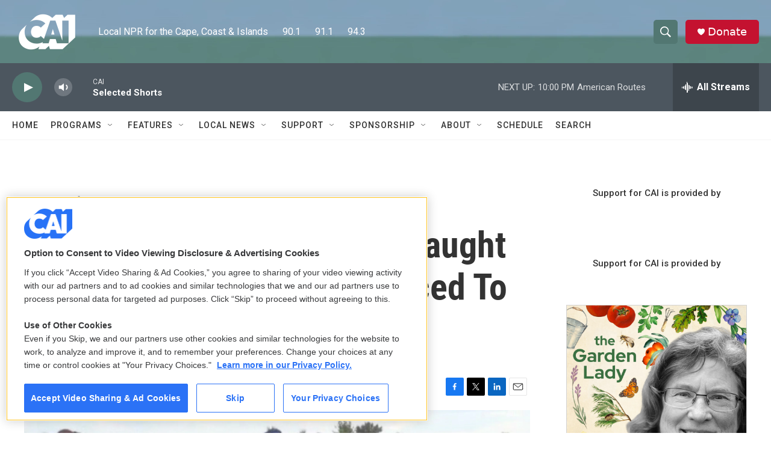

--- FILE ---
content_type: text/html; charset=utf-8
request_url: https://www.google.com/recaptcha/api2/aframe
body_size: 266
content:
<!DOCTYPE HTML><html><head><meta http-equiv="content-type" content="text/html; charset=UTF-8"></head><body><script nonce="mXSjmstCy4tqeq75AFrb4w">/** Anti-fraud and anti-abuse applications only. See google.com/recaptcha */ try{var clients={'sodar':'https://pagead2.googlesyndication.com/pagead/sodar?'};window.addEventListener("message",function(a){try{if(a.source===window.parent){var b=JSON.parse(a.data);var c=clients[b['id']];if(c){var d=document.createElement('img');d.src=c+b['params']+'&rc='+(localStorage.getItem("rc::a")?sessionStorage.getItem("rc::b"):"");window.document.body.appendChild(d);sessionStorage.setItem("rc::e",parseInt(sessionStorage.getItem("rc::e")||0)+1);localStorage.setItem("rc::h",'1765074142705');}}}catch(b){}});window.parent.postMessage("_grecaptcha_ready", "*");}catch(b){}</script></body></html>